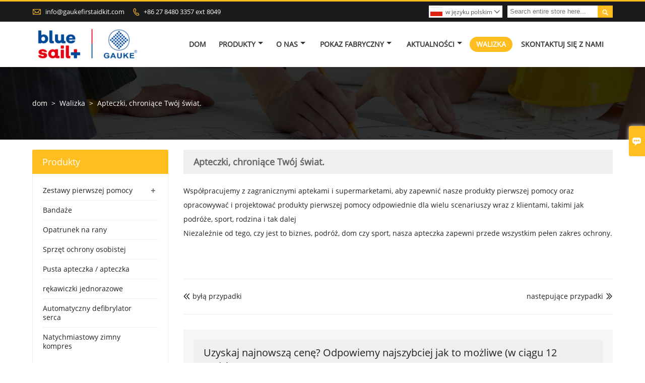

--- FILE ---
content_type: text/html; charset=UTF-8
request_url: https://pl.gauke.com/case/first-aid-kits-protecting-your-world
body_size: 8015
content:
<!DOCTYPE html PUBLIC "-//W3C//DTD XHTML 1.0 Transitional//EN" "http://www.w3.org/TR/xhtml1/DTD/xhtml1-transitional.dtd">
<html xmlns="http://www.w3.org/1999/xhtml">
<head>
    <meta http-equiv="Content-Type" content="text/html; charset=utf-8" />
                <title>Zestawy pierwszej pomocy marki,Rabat Bandaże Gorące.</title>
            <meta name="description" content="Sprzedaż Bandaże fabryki,Tanie Bandaże Gorące,wysoka jakość Zestawy pierwszej pomocy dostawca lepszym wyborem!">
    <meta name="keywords" content="Sprzęt ochrony osobistej custo.Bandaże Cena,Kup Sprzęt ochrony osobistej,Zestawy pierwszej pomocy marki.Dostawy Opatrunek na rany.Sprzedaż Zestawy pierwszej pomocy.">
    <meta name="viewport" content="width=device-width, initial-scale=1, minimum-scale=1, user-scalable=no , maximum-scale=1" />
    <meta http-equiv="X-UA-Compatible" content="IE=edge,chrome=1,IE=10">
    <meta content="telephone=no" name="format-detection">
    <meta name="google-site-verification" content="cS6AT-kVc8DAc4xuM8CimhUPXKZwjlti0plt_225Xuk" />
    <!-- Favicon -->
    <link rel="shortcut icon" href="https://img.waimaoniu.net/1829/1829-202006110914325682.ico">
    <!--样式图标-->
    <link rel="stylesheet" type="text/css" href="/template/iconfont/iconfont.css"/>
    <link rel="stylesheet" type="text/css" href="/template/nmoban73/css/style.css"/>
        <!-- Google Analytics -->
    <script async src="https://www.googletagmanager.com/gtag/js?id=UA-191707229-32"></script>
    <script>
        window.dataLayer = window.dataLayer || [];
        function gtag(){dataLayer.push(arguments);}
        gtag('js', new Date());
                gtag('config', 'UA-191707229-32');
                gtag('config', 'AW-447996522');
            </script>
    
<div class="im">
    <label class="im-l" for="select"><i class="iconfont">&#xe697;</i></label>
    <input type="checkbox" id="select">
    <div class="box">
        <ul>
                                        <li>
                    <a href="#inquiry_area">
                        <i class="iconfont img-envelope">&#xe758;</i>
                    </a>
                </li>
                                                        </ul>
    </div>
</div></head>
<body class="homepage">
<div class="main">
    <!-- HEADER START -->
    <header class="header-box">
        <div class="header-top">
            <div class="header-inner">
                <div class="header-contact">
                    <ul>
                        <li class="website-mailbox">
                            <i class="iconfont">&#xe624;</i>
                            <a href="/contact#inquiry_area"  target="_blank" onclick="imstat(this,3,'/im_state')">info@gaukefirstaidkit.com </a>
                        </li>
                        <li class="website-phone"><i class="iconfont">&#xec76;</i>
                            <a href="/contact#inquiry_area"  target="_blank" onclick="imstat(this,4,'/im_state')">+86 27 8480 3357 ext 8049</a>
                        </li>
                    </ul>
                </div>
                <div class="header-search">
                    <form onsubmit="search(this);return false;">
                        <div class="search-box" >
                            <input class="input-text" placeholder="Search entire store here..." type="text" id="key" name="keys">
                            <button class="search-btn"   type="submit"><i class="iconfont">&#xe6c9;</i></button>
                        </div>
                    </form>
                </div>
                <script>
                    function search(thatThis) {
                var searchStr=$(thatThis).find('#key').val();
                if (searchStr==''){return false}
                        location.href = '/product-search?key=' + $(thatThis).find('#key').val();
                    }
                </script>
                <div class="language">
                    <div class="cur"><e class="pl">w języku polskim<i class="iconfont">&#xe635;</i></e>
                        <ul class="language-list">
                                                            <li>
                                    <a href="http://ar.gauke.com/case/first-aid-kits-protecting-your-world" title="العربية" class="ar" >
                                        العربية</a>
                                </li>
                                                            <li>
                                    <a href="http://cs.gauke.com/case/first-aid-kits-protecting-your-world" title="česky" class="cs" >
                                        česky</a>
                                </li>
                                                            <li>
                                    <a href="http://de.gauke.com/case/first-aid-kits-protecting-your-world" title="Deutsch" class="de" >
                                        Deutsch</a>
                                </li>
                                                            <li>
                                    <a href="http://el.gauke.com/case/first-aid-kits-protecting-your-world" title="Ελληνική γλώσσα" class="el" >
                                        Ελληνική γλώσσα</a>
                                </li>
                                                            <li>
                                    <a href="http://www.gauke.com/case/first-aid-kits-protecting-your-world" title="English" class="en" >
                                        English</a>
                                </li>
                                                            <li>
                                    <a href="http://es.gauke.com/case/first-aid-kits-protecting-your-world" title="Español" class="es" >
                                        Español</a>
                                </li>
                                                            <li>
                                    <a href="http://fr.gauke.com/case/first-aid-kits-protecting-your-world" title="Français" class="fr" >
                                        Français</a>
                                </li>
                                                            <li>
                                    <a href="http://hu.gauke.com/case/first-aid-kits-protecting-your-world" title="magyar" class="hu" >
                                        magyar</a>
                                </li>
                                                            <li>
                                    <a href="http://it.gauke.com/case/first-aid-kits-protecting-your-world" title="Italiano" class="it" >
                                        Italiano</a>
                                </li>
                                                            <li>
                                    <a href="http://ja.gauke.com/case/first-aid-kits-protecting-your-world" title="日本語" class="ja" >
                                        日本語</a>
                                </li>
                                                            <li>
                                    <a href="http://ko.gauke.com/case/first-aid-kits-protecting-your-world" title="한국어" class="ko" >
                                        한국어</a>
                                </li>
                                                            <li>
                                    <a href="http://nl.gauke.com/case/first-aid-kits-protecting-your-world" title="Nederlands" class="nl" >
                                        Nederlands</a>
                                </li>
                                                            <li>
                                    <a href="http://pl.gauke.com/case/first-aid-kits-protecting-your-world" title="w języku polskim" class="pl" >
                                        w języku polskim</a>
                                </li>
                                                            <li>
                                    <a href="http://pt.gauke.com/case/first-aid-kits-protecting-your-world" title="Português" class="pt" >
                                        Português</a>
                                </li>
                                                            <li>
                                    <a href="http://rom.gauke.com/case/first-aid-kits-protecting-your-world" title="în limba română" class="rom" >
                                        în limba română</a>
                                </li>
                                                            <li>
                                    <a href="http://ru.gauke.com/case/first-aid-kits-protecting-your-world" title="Pусский" class="ru" >
                                        Pусский</a>
                                </li>
                                                    </ul>
                    </div>
                </div>
                <div class="clear"></div>
            </div>
        </div>
        <div class="header-middle" id="fixedMenu">
            <div class="header-inner">
                <div class="header-logo">
                    <div class="header-logo-box">
                        <a href="/"><img alt="Gauke Healthcare Co., Ltd" src="https://img.waimaoniu.net/1829/1829-202304141002441176.png"></a>
                    </div>
                </div>
                <nav class="main-nav" role="navigation">
                    <!-- Mobile menu toggle button (hamburger/x icon) -->
                    <input id="main-menu-state" type="checkbox" />
                    <label class="main-menu-btn" for="main-menu-state">
                        <span class="main-menu-btn-icon"></span> Toggle main menu visibility
                    </label>
                    <!-- Sample menu definition -->
                    <!--导航栏-->
                    <ul id="main-menu" class="sm sm-blue">
                                                    <li class="">
                                <a href="/">Dom</a>
                                                            </li>
                                                    <li class="">
                                <a href="/products">Produkty</a>
                                                                    <ul>
                                                                                    <li><a href="/product-list/first-aid-kits">Zestawy pierwszej pomocy</a>
                                                                                                    <ul>
                                                                                                                    <li><a href="/product-list/car-first-aid-kits">Apteczki samochodowe</a></li>
                                                                                                                    <li><a href="/product-list/outdoor-first-aid-kits">Apteczki zewnętrzne</a></li>
                                                                                                                    <li><a href="/product-list/home-first-aid-kit">Domowa apteczka</a></li>
                                                                                                                    <li><a href="/product-list/military-first-aid-kit">Apteczka wojskowa</a></li>
                                                                                                            </ul>
                                                                                            </li>
                                                                                    <li><a href="/product-list/bandages">Bandaże</a>
                                                                                            </li>
                                                                                    <li><a href="/product-list/wound-care-dressing">Opatrunek na rany</a>
                                                                                            </li>
                                                                                    <li><a href="/product-list/personal-protective-equipment">Sprzęt ochrony osobistej</a>
                                                                                            </li>
                                                                                    <li><a href="/product-list/empty-first-aid-boxbag">Pusta apteczka / apteczka</a>
                                                                                            </li>
                                                                                    <li><a href="/product-list/disposable-gloves">rękawiczki jednorazowe</a>
                                                                                            </li>
                                                                                    <li><a href="/product-list/automatic-cardiac-defibrillator">Automatyczny defibrylator serca</a>
                                                                                            </li>
                                                                                    <li><a href="/product-list/instant-cold-compress">Natychmiastowy zimny kompres</a>
                                                                                            </li>
                                                                            </ul>
                                                            </li>
                                                    <li class="">
                                <a href="/aboutus">O nas</a>
                                                                    <ul>
                                                                                    <li><a href="/company-style">Estilo da empresa</a>
                                                                                            </li>
                                                                                    <li><a href="/cert">świadectwa</a>
                                                                                            </li>
                                                                                    <li><a href="/faq">Perguntas frequentes</a>
                                                                                            </li>
                                                                            </ul>
                                                            </li>
                                                    <li class="">
                                <a href="/factory/factory">Pokaz fabryczny</a>
                                                                    <ul>
                                                                                    <li><a href="/factory/factory">Linia produkcyjna apteczek pierwszej pomocy</a>
                                                                                            </li>
                                                                                    <li><a href="/factory/production-equipment">Dlaczego warto nas wybrać</a>
                                                                                            </li>
                                                                                    <li><a href="/factory/inspection-equipment">Dobra fabryka</a>
                                                                                            </li>
                                                                                    <li><a href="/factory/certificate">Certyfikat producenta Certyfikat produktu</a>
                                                                                            </li>
                                                                                    <li><a href="/factory/exhibition">Wystawa</a>
                                                                                            </li>
                                                                                    <li><a href="/factory/partners">Wzmacniacz</a>
                                                                                            </li>
                                                                            </ul>
                                                            </li>
                                                    <li class="">
                                <a href="/news">Aktualności</a>
                                                                    <ul>
                                                                                    <li><a href="/news-list/company-news">Wiadomości Firmowe</a>
                                                                                            </li>
                                                                                    <li><a href="/news-list/industry-news">Wiadomości branżowe</a>
                                                                                            </li>
                                                                                    <li><a href="/news-list/exhibition-activities">Działalność wystawiennicza</a>
                                                                                            </li>
                                                                            </ul>
                                                            </li>
                                                    <li class="current">
                                <a href="/case">Walizka</a>
                                                            </li>
                                                    <li class="">
                                <a href="/contact">Skontaktuj się z nami</a>
                                                            </li>
                                            </ul>
                    <!--导航栏结束-->
                </nav>
            </div>
        </div>
    </header>
    <script type="text/javascript" src="/template/nmoban73/js/jquery-1.12.3.min.js"></script>
    <!-- HEADER END -->
    <div class="inner-page-main">
    <div class="bread-crumb">
        <ul><li><a href='/'>dom</a></li><li> > </li><li><a href='/case'>Walizka</a></li><li> > </li><li class='active'>Apteczki, chroniące Twój świat.</li></ul>    </div>
    <div class="inner-page-middle">
        <div class="inner-page-content">
            <div class="inner-page-r">
                <section class="case-details">
                    <div class="case-details-t"><h1>Apteczki, chroniące Twój świat.</h1></div>
                    <div class="case-details-box">
                                                <p><p>Współpracujemy z zagranicznymi aptekami i supermarketami, aby zapewnić nasze produkty pierwszej pomocy oraz opracowywać i projektować produkty pierwszej pomocy odpowiednie dla wielu scenariuszy wraz z klientami, takimi jak podróże, sport, rodzina i tak dalej</p><p>Niezależnie od tego, czy jest to biznes, podróż, dom czy sport, nasza apteczka zapewni przede wszystkim pełen zakres ochrony.</p><p><br></p><p><br></p></p>
                    </div>
                </section>
                <div class="other-upper-next">
                    <div class="other-upper-next-box">
                                                                                                                                                                                                                                <span class="other-upper"><a href="/case/third-party-authentication"><i class="iconfont">&#xe7cf;</i>byłą przypadki</a></span>
                                                                                                                                                                                                                                                                                                                                                                                                                            <span class="other-next"><a href="/case/our-customers-in-exhibition"><i class="iconfont">&#xe661;</i>następujące przypadki</a></span>
                                                                                                                                                                                                                </div>
                </div>
                <style>
    .error {  color: red;  }
    /*邮件锚点*/
    .mail-anchor{ width: 100%; position:relative;}
    .mail-anchor #inquiry_area{ position: absolute; top:-120px;}
    .inner-message-row .item button.submitting{ padding-left: 50px;background-image: url(/template/images/loading2.gif);
        background-repeat: no-repeat;    background-position: 10px center; background-color: #fff;
        color: #999; border: 1px solid #ccc;cursor: not-allowed!important;}
    .inner-message-row .item button.submitting:active{ background-color: #fff;  color: #999;  border: 1px solid #ccc;}
</style>
<div class="mail-anchor">
    <div id="inquiry_area"></div>
</div>
<div class="inner-message" style="background-color: #f6f6f6;padding: 20px;">
    <div class="th" style="margin-bottom: 16px;">Uzyskaj najnowszą cenę? Odpowiemy najszybciej jak to możliwe (w ciągu 12 godzin)</div>
    <div class="inner-message-row msg_bl">
        <form class="form_che" method="post" id="messageform1" name="messageform1">
            <!--普通跳转<form class="form_check" method="post" id="messageform1" name="messageform1">-->
            <input type="hidden" id="pid" name="pid" value="0"/>
            <input type="hidden" name="fromurl" value="">
            <script>
                $(function(){
                    $('input[name="fromurl"]').val(window.location.href);
                })
            </script>
            <!--<div class="item">
                <label for="subject"></label>
                <div class="inner-message-box">
                    <input type="text" class="input-lg form-full" value="" placeholder="*" name="subject" id="subject" required="true">
                </div>
            </div>-->
            <div class="item item-half" style="margin-bottom: 12px;">
                <div class="inner-message-half" style="background:#fff;">
                    <input type="text" class="input-lg form-full" value="" placeholder="Jak masz na imię?" name="name" id="name">
                </div>
            </div>
            <div class="item item-half" style="margin-bottom: 12px;">
                <label for="phone"></label>
                <div class="inner-message-box" style="background:#fff;">
                    <input type="text" class="input-lg form-full" value="" placeholder="Najlepszy numer kontaktowy:" name="phone" id="phone" >
                </div>
            </div>
            <div class="item" style="margin-bottom: 12px;">
                <!--邮件出错提示语-->
                <label for="email"></label>
                <div class="inner-message-box" style="background:#fff;">
                    <input type="text" class="input-lg form-full" value="" placeholder="*Twój najlepszy kontaktowy adres e-mail:" id="email" name="email" required="true">
                </div>
            </div>
            <div class="item" style="margin-bottom: 12px;">
                <div class="inner-message-box" style="background:#fff;">
                    <input type="text" class="input-lg form-full" value="" placeholder="Nazwa Twojej firmy:" name="company" id="company">
                </div>
            </div>
            <div class="item" style="margin-bottom: 12px;">
                <div class="inner-message-box" style="background:#fff;">
                    <label for="message"></label>
                    <textarea placeholder="*O co chcesz zapytać?" name="message" id="message" class="form-full" required="true"></textarea>
                </div>
            </div>
            <div class="item" style="margin-bottom: 12px;">
                <button class="btn-text t_submit" id="submit" style="display: inline-block"><!--onclick="return gtag_report_conversion('');"-->oferta</button>
                <div style="display: inline-block; margin-left: 40px;">
                    <input type="checkbox" name="category" value="1" style="width: auto; height: auto;" /><a href="/privacypolicy" target="_blank"><p style="text-decoration: underline;color: #999; display: inline-block;">Polityka prywatności</p></a>
                    <script>document.getElementsByName("category")[0].checked="checked";</script>
                </div>
            </div>
        </form>
    </div>
</div>            </div>
            <!--inner-page-l-->
            <div class="inner-page-l">
    <div class="sidebar-block">
        <div class="sidebar-block-but"><span>więcej produktów</span><button type="button"><i class="iconfont"></i></button></div>
                        <div class="sidebar-box">
            <div class="sidebar-title">
                <span>produkty</span>
            </div>
            <div class="sidebar-contant sidebar-product">
                                    <dl>
                        <dt><a href="/product-list/first-aid-kits" title="Zestawy pierwszej pomocy"><i></i>Zestawy pierwszej pomocy</a></dt>
                                                                                    <dd><a href="/product-list/car-first-aid-kits">Apteczki samochodowe</a></dd>
                                                            <dd><a href="/product-list/outdoor-first-aid-kits">Apteczki zewnętrzne</a></dd>
                                                            <dd><a href="/product-list/home-first-aid-kit">Domowa apteczka</a></dd>
                                                            <dd><a href="/product-list/military-first-aid-kit">Apteczka wojskowa</a></dd>
                                                                        </dl>
                                    <dl>
                        <dt><a href="/product-list/bandages" title="Bandaże"><i></i>Bandaże</a></dt>
                                            </dl>
                                    <dl>
                        <dt><a href="/product-list/wound-care-dressing" title="Opatrunek na rany"><i></i>Opatrunek na rany</a></dt>
                                            </dl>
                                    <dl>
                        <dt><a href="/product-list/personal-protective-equipment" title="Sprzęt ochrony osobistej"><i></i>Sprzęt ochrony osobistej</a></dt>
                                            </dl>
                                    <dl>
                        <dt><a href="/product-list/empty-first-aid-boxbag" title="Pusta apteczka / apteczka"><i></i>Pusta apteczka / apteczka</a></dt>
                                            </dl>
                                    <dl>
                        <dt><a href="/product-list/disposable-gloves" title="rękawiczki jednorazowe"><i></i>rękawiczki jednorazowe</a></dt>
                                            </dl>
                                    <dl>
                        <dt><a href="/product-list/automatic-cardiac-defibrillator" title="Automatyczny defibrylator serca"><i></i>Automatyczny defibrylator serca</a></dt>
                                            </dl>
                                    <dl>
                        <dt><a href="/product-list/instant-cold-compress" title="Natychmiastowy zimny kompres"><i></i>Natychmiastowy zimny kompres</a></dt>
                                            </dl>
                            </div>
        </div>
        <div class="sidebar-box sidebar-featured">
            <div class="sidebar-title">
                <span>Polecane produkty</span>
            </div>
            <div class="sidebar-contant">
                <ul>
                                            <li>
                            <div class="item">
                                <div class="pro-media"><a href="/product/custom-medical-first-aid-kit-bags"><img alt="Niestandardowa torba na apteczkę medyczną do samochodu" src="https://img.waimaoniu.net/1829/1829-202112271005452410.webp"></a></div>
                                <div class="pro-detail-info">
                                    <div class="th"><a href="/product/custom-medical-first-aid-kit-bags">Niestandardowa torba na apteczkę medyczną do samochodu</a></div>
                                    <span><a class="btn" href="/product/custom-medical-first-aid-kit-bags">jeszcze</a></span>
                                </div>
                            </div>
                        </li>
                                            <li>
                            <div class="item">
                                <div class="pro-media"><a href="/product/emergency-zipper-first-aid-kit-outdoor-custom-logo-oem-hot-sales-first-aid-survival-mini-tool-first-aid-kit-for-car"><img alt="Najlepszy zestaw pierwszej pomocy motocyklowej Adventure dla motocyklistów" src="https://img.waimaoniu.net/1829/1829-202207141535222260.webp"></a></div>
                                <div class="pro-detail-info">
                                    <div class="th"><a href="/product/emergency-zipper-first-aid-kit-outdoor-custom-logo-oem-hot-sales-first-aid-survival-mini-tool-first-aid-kit-for-car">Najlepszy zestaw pierwszej pomocy motocyklowej Adventure dla motocyklistów</a></div>
                                    <span><a class="btn" href="/product/emergency-zipper-first-aid-kit-outdoor-custom-logo-oem-hot-sales-first-aid-survival-mini-tool-first-aid-kit-for-car">jeszcze</a></span>
                                </div>
                            </div>
                        </li>
                                            <li>
                            <div class="item">
                                <div class="pro-media"><a href="/product/slovakian-first-aid-kit-meet-mz-sr-1432009"><img alt="Słowacka apteczka samochodowa Meet MZ SR č.143/2009" src="https://img.waimaoniu.net/1829/1829-202401291117349608_s.png"></a></div>
                                <div class="pro-detail-info">
                                    <div class="th"><a href="/product/slovakian-first-aid-kit-meet-mz-sr-1432009">Słowacka apteczka samochodowa Meet MZ SR č.143/2009</a></div>
                                    <span><a class="btn" href="/product/slovakian-first-aid-kit-meet-mz-sr-1432009">jeszcze</a></span>
                                </div>
                            </div>
                        </li>
                                            <li>
                            <div class="item">
                                <div class="pro-media"><a href="/product/italian-workplace-first-aid-kits-meet-dm-388-del-15072003-annex-1-annex-2"><img alt="Włoskie apteczki pierwszej pomocy w miejscu pracy spełniają wymogi DM 388 z dnia 15.07.2003 r." src="https://img.waimaoniu.net/1829/1829-202401291016290019_s.jpg"></a></div>
                                <div class="pro-detail-info">
                                    <div class="th"><a href="/product/italian-workplace-first-aid-kits-meet-dm-388-del-15072003-annex-1-annex-2">Włoskie apteczki pierwszej pomocy w miejscu pracy spełniają wymogi DM 388 z dnia 15.07.2003 r.</a></div>
                                    <span><a class="btn" href="/product/italian-workplace-first-aid-kits-meet-dm-388-del-15072003-annex-1-annex-2">jeszcze</a></span>
                                </div>
                            </div>
                        </li>
                                    </ul>
            </div>
        </div>
        <div class="sidebar-box sidebar-contact">
    <div class="sidebar-title">
        <span>dane kontaktowe</span>
    </div>
    <div class="sidebar-contant">
                                <div class="mb-20"><div class="inner-title"><i class="iconfont">&#xec76;</i></div><tr><th></th><td><a href="/contact#inquiry_area">+86 27 8480 3357 ext 8049</a></td></tr></div>
                                        <div class="mb-20"><div class="inner-title"><i class="iconfont">&#xe624;</i></div><tr><th></th><td><a href="/contact#inquiry_area">info@gaukefirstaidkit.com</a></td></tr></div>                        <!--二维码-->
            </div>
</div>    </div>
</div>
<!--产品折叠列表-->
<script type="text/javascript" src="/template/nmoban73/js/sidebar-product.js"></script>
<script type="text/javascript">
    $(function () {
        initSidebarClicker('span', '+', '-')
    })
</script>        </div>
    </div>
</div>    <!--FOOTER -->
    <footer class="footer-middle" style="">
        <div class="footer-content">
            <div class="footer-content-but"><span>więcej usług</span><button type="button"><i class="iconfont"></i></button></div>
            <div class="footer-main">
                <div class="item footer-contactus">
                    <div class="footer-static-block">
                        <div class="th"><a href="/contact">zadzwoń do</a></div>
                        <ul class="footer-block-contant">
                            <li><label>adres:</label> <a href="/contact#inquiry_area">Pokój 201-1, Budynek 8, Nr 10 Fengshuo Road, dzielnica Qiaokou, miasto Wuhan, Hubei, Chiny 4300</a></li>
                            <li><label>e - mail:</label> <a href="/contact#inquiry_area">info@gaukefirstaidkit.com</a> </li>
                            <li><label>telefon:</label> <a href="/contact#inquiry_area">+86 27 8480 3357 ext 8049</a></li>
                        </ul>
                    </div>
                </div>
                <div class="item key-words">
                    <div class="footer-static-block">
                        <div class="th"><span>Informacja</span></div>
                        <ul class="footer-block-contant">
                            <li><i></i><a href="/delivery">Dostarczyć</a></li>
                            <li><i></i><a href="/team-service">Obsługa zespołów</a></li>
                            <li><i></i><a href="/news">wiadomości</a></li>
                            <li><i></i><a href="/cert">świadectwa</a></li>
                            <li><i></i><a href="/sitemap">mapie</a></li>
                        </ul>
                    </div>
                </div>
                                    <div class="item key-words">
                        <div class="footer-static-block">
                            <div class="th"><span>O nas</span></div>
                            <ul class="footer-block-contant">
                                                                    <li><i></i><a href="/aboutus">Informacje o firmie</a></li>
                                                                    <li><i></i><a href="/company-style">Styl firmy</a></li>
                                                                    <li><i></i><a href="/responsibility">Odpowiedzialność</a></li>
                                                                    <li><i></i><a href="/factory">Pokaz fabryczny</a></li>
                                                                    <li><i></i><a href="/faq">FAQ</a></li>
                                                            </ul>
                        </div>
                    </div>
                                                    <div class="item key-words">
                        <div class="footer-static-block">
                            <div class="th"><span>Linki</span></div>
                            <ul class="footer-block-contant">
                                                                    <li><i></i>
                                        <a href="/product-list/first-aid-kits">
                                            Zestawy pierwszej pomocy                                        </a></li>
                                                                    <li><i></i>
                                        <a href="/product-list/bandages">
                                            Bandaże                                        </a></li>
                                                                    <li><i></i>
                                        <a href="/product-list/wound-care-dressing">
                                            Opatrunek na rany                                        </a></li>
                                                                    <li><i></i>
                                        <a href="/product-list/personal-protective-equipment">
                                            Sprzęt ochrony osobistej                                        </a></li>
                                                                    <li><i></i>
                                        <a href="/product-list/empty-first-aid-boxbag">
                                            Pusta apteczka / torba pierwszej pomocy                                        </a></li>
                                                            </ul>
                        </div>
                    </div>
                            </div>
        </div>
        <div class="footer-secondary">
            <div class="footer-secondary-box">
                <div class="social-link">
                   <div class="social-link">
    <!-- Facebook、YouTube、Twitter、LinkedIn、Instagram、Pinterest -->
                        <a href="https://www.youtube.com/channel/UCl07RtmW3cGGU1wQ9yhQfrg" class="youTube" target="_blank" rel="nofollow">
                                    <i class="iconfont fa-youTube">
                        &#xe65d;                    </i>
                            </a>
                                <a href="https://twitter.com/Simon26720691" class="twitter" target="_blank" rel="nofollow">
                                    <i class="iconfont fa-twitter">
                        &#xe609;                    </i>
                            </a>
                                <a href="https://www.facebook.com/GaukeHealthcare/" class="facebook" target="_blank" rel="nofollow">
                                    <i class="iconfont fa-facebook">
                        &#xe616;                    </i>
                            </a>
                                <a href="https://www.linkedin.com/company/firstaidkit-gauke" class="linkedin" target="_blank" rel="nofollow">
                                    <i class="iconfont fa-linkedin">
                        &#xe615;                    </i>
                            </a>
                                        <!-- WhatsApp,Skype-->
        </div>                </div>
                <p>Prawa autorskie © Gauke Healthcare Co., Ltd.</p>
            </div>
        </div>
    </footer>
    <!-- END FOOTER -->
</div>
<script type="text/javascript" src="/assets/plugins/jquery-validate/jquery.validate.min.js"></script>
<script src="/assets/plugins/fancybox3/jquery.fancybox.min.js"></script>
<!--
    <script type="text/javascript"
            src="/assets/plugins/jquery-validate/localization/messages_.js"></script>
--><script type="text/javascript" src="/assets/js/common_functions.js"></script>
<script type="text/javascript" src="/assets/js/custom_functions.js?t=10"></script>
<script type="text/javascript">
    $(function(){
        initSideFloatingMenu(true)
    })
</script>
    <script type="text/javascript" src='https://estat9.waimaoniu.com/js.php?id=1829'></script>
    <script src="https://sns.waimaoniu.org/messenger/js/1829" type="text/javascript" defer></script>


<script type="text/javascript" src="https://im.waimaoniu.com/lib/gdimWsv.js" defer="true"></script>


<div class="scroll" id="scroll" style="display:none;right: 90px;bottom: 5px;">
    <i class="iconfont">&#xe637;</i>
</div>
<script type="text/javascript">
    $(function () {
        showScroll();
        function showScroll() {
            $(window).scroll(function () {
                var scrollValue = $(window).scrollTop();
                scrollValue > 100 ? $('div[class=scroll]').fadeIn() : $('div[class=scroll]').fadeOut();
            });
            $('#scroll').click(function () {
                $("html,body").animate({scrollTop: 0}, 200);
            });
        }
    })
</script></body>
<!--菜单栏js-->
<!-- SmartMenus jQuery plugin -->
<script type="text/javascript" src="/template/nmoban73/js/jquery.smartmenus.js"></script>
<!-- SmartMenus jQuery init -->
<script type="text/javascript">
    // SmartMenus init
    $(function() {
        $('#main-menu').smartmenus({
            subMenusSubOffsetX: 1,
            subMenusSubOffsetY: -8
        });
    });

    // SmartMenus mobile menu toggle button
    $(function() {
        var $mainMenuState = $('#main-menu-state');
        if ($mainMenuState.length) {
            // animate mobile menu
            $mainMenuState.change(function(e) {
                var $menu = $('#main-menu');
                if (this.checked) {
                    $menu.hide().slideDown(250, function() { $menu.css('display', ''); });
                } else {
                    $menu.show().slideUp(250, function() { $menu.css('display', ''); });
                }
            });
            // hide mobile menu beforeunload
            $(window).bind('beforeunload unload', function() {
                if ($mainMenuState[0].checked) {
                    $mainMenuState[0].click();
                }
            });
        }
    });
</script>
<!--导航栏置顶固定-->
<script>
    $(function() {
        var ie6 = document.all;
        var dv = $('#fixedMenu'),
            st;
        dv.attr('otop', dv.offset().top); //存储原来的距离顶部的距离
        $(window).scroll(function() {
            st = Math.max(document.body.scrollTop || document.documentElement.scrollTop);
            if (st > parseInt(dv.attr('otop'))) {
                if (ie6) { //IE6不支持fixed属性，所以只能靠设置position为absolute和top实现此效果
                    dv.css({
                        position: 'absolute',
                        top: st
                    });
                } else if (dv.css('position') != 'fixed') dv.css({
                    'position': 'fixed',
                    top: 0
                });
                dv.addClass("top-fixed")
            } else if (dv.css('position') != 'static'){
                dv.css({
                    'position': 'static'
                });
                dv.removeClass("top-fixed")
            }
        });
    });
</script>
<script>
    //手机端底部折叠
    $('.sidebar-block-but').on("click",function(){
        $(".sidebar-box").toggleClass("expand");
        $(this).toggleClass("expand");
    })
    $('.footer-content-but').on("click",function(){
        $(".footer-main").toggleClass("expand");
        $(this).toggleClass("expand");
    })
</script>
</html>

--- FILE ---
content_type: application/javascript
request_url: https://estat9.waimaoniu.com/js.php?id=1829
body_size: 883
content:
var ws_id = '1829'; var ws_ref = document.referrer; var ws_page = location.href;var ws_host = location.host;var ws_hex = new Array('0', '1', '2', '3', '4', '5', '6', '7', '8', '9', 'a', 'b', 'c', 'd', 'e', 'f', 'g', 'h', 'i', 'j', 'k', 'l', 'm', 'n', 'o', 'p', 'q', 'r', 's', 't', 'u', 'v', 'w', 'x', 'y', 'z');
function ws_getCookie(cs, n){ for(var i = 0, j=cs.length;i < j; i++){ var v = cs[i].split('='); if(v[0].replace(/\s/g, '') == n){ return v[1]; } } return null; } function ws_token() { var t = ''; for (var i = 0; i < 10; i++) { t += ws_hex[Math.floor(Math.random() * 36)]; } return t; } function ws_fill(v){ if(v < 10) { return '0'+ v; }else{ return v.toString(); }}
function ws_invoke(v){ var script = document.createElement('script'), head = document.head || document.documentElement; script.async = true; script.src = 'https://estat9.waimaoniu.com/record.php?id='+ ws_id +'&c='+ ws_cv +'&r='+ encodeURIComponent(ws_ref) +'&p='+ encodeURIComponent(ws_page) +'&h='+ encodeURIComponent(ws_host) +'&d='+ encodeURIComponent(v) +'&_='+ ws_token(); script.onload = script.onreadystatechange = function( _, isAbort ) {if ( isAbort || !script.readyState || /loaded|complete/.test(script.readyState)) { script.onload = script.onreadystatechange = null; if (script.parentNode) { script.parentNode.removeChild(script); } script = null;}}; head.insertBefore(script, head.firstChild);}
var ws_nk = 'wogoo_stat_cn'; var ws_cs = document.cookie.split(';'); var ws_cv = ws_getCookie(ws_cs, ws_nk); if(ws_cv == null){ var ws_d = new Date(); ws_cv = ws_d.getFullYear().toString() + ws_fill(ws_d.getMonth()+1) + ws_fill(ws_d.getDate()) +'_'+ ws_fill(ws_d.getHours()) + ws_fill(ws_d.getMinutes()) + ws_fill(ws_d.getSeconds()) +'_'+ ws_token(); ws_d.setTime(ws_d.getTime() + 31536000000); document.cookie = ws_nk + '='+ ws_cv + ';path=/;expires=' + ws_d.toGMTString(); }
ws_invoke('');
